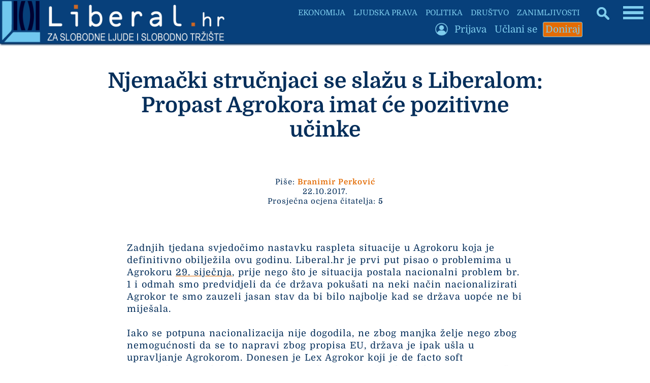

--- FILE ---
content_type: text/html; charset=UTF-8
request_url: https://www.liberal.hr/njemacki-strucnjaci-se-slazu-s-liberalom--propast-agrokora-imat-ce-pozitivne-ucinke-443
body_size: 61945
content:

<!DOCTYPE HTML>
<html lang="hr">
<HEAD>
<meta http-equiv="X-UA-Compatible" content="IE=edge,chrome=1" />
<meta charset="utf-8" />
<META NAME="Language" CONTENT="HR/hr" />
<meta http-equiv="Content-Type" content="text/html; charset=utf-8" />
<meta http-equiv="content-language" content="HR-hr" />
<META NAME="DC.Creator" CONTENT="Liberal.hr" />
<META NAME="DC.Publisher" CONTENT="Liberal.hr" />
<META NAME="publisher" CONTENT="Liberal.hr" />
<META NAME="Author" CONTENT="Branimir Perković" />
<META NAME="Description" CONTENT="Za slobodne ljude i slobodno tržište" />
<link rel="canonical" href="https://www.liberal.hr/njemacki-strucnjaci-se-slazu-s-liberalom--propast-agrokora-imat-ce-pozitivne-ucinke-443" />
<META NAME="Keywords" CONTENT="agrokor, liberal, liberazam, , , " />
<meta http-equiv="Content-Style-Type" content="text/css" />
<meta property="og:site_name" content="Liberal.hr" />
<meta property="og:locale" content="hr_HR" />
<meta property="og:type" content="article" />
<meta property="og:title" content="Njemački stručnjaci se slažu s Liberalom: Propast Agrokora imat će pozitivne učinke" />
<meta property="article:tag" content="agrokor" />
<meta property="og:image" content="https://liberal.hr/images/0.jpg" />
<meta property="og:image:type" content="image/jpeg">
<meta property="og:image:width" content="960" />
<meta property="og:image:height" content="598" />
<meta property="og:url" content="https://liberal.hr/njemacki-strucnjaci-se-slazu-s-liberalom--propast-agrokora-imat-ce-pozitivne-ucinke-443" />
<meta property="og:description" content="Za slobodne ljude i slobodno tržište" />
<meta property="og:image:alt" content="Njemački stručnjaci se slažu s Liberalom: Propast Agrokora imat će pozitivne učinke" />
<meta property="fb:pages" content="1364046837986536" />
<meta property="fb:app_id" content="1364046837986536" />
<meta name="twitter:card" content="summary_large_image" />
<meta name="twitter:title" content="Njemački stručnjaci se slažu s Liberalom: Propast Agrokora imat će pozitivne učinke" />
<meta name="twitter:description" content="Za slobodne ljude i slobodno tržište" />
<meta name="twitter:site" content="@Liberal_HR" />
<meta property="article:published_time" content="2017-10-22T19:38:56+02:00" /><meta property="twitter:image" content="https://www.liberal.hr/images/0.jpg" /><meta name="twitter:creator" content="@Liberal_HR" />
  <title>Njemački stručnjaci se slažu s Liberalom: Propast Agrokora imat će pozitivne učinke</title>
  <link rel="image_src" href="https://www.liberal.hr/images/0.jpg" />
<meta name="viewport" content="width=device-width, initial-scale=1.0">
<meta name="mobile-web-app-capable" content="yes" />
<meta name="format-detection" content="telephone=no">
<meta name="pinterest" content="nopin" />
<link rel="apple-touch-icon" sizes="120x120" href="apple-touch-icon.png">
<link rel="icon" type="image/png" sizes="32x32" href="favicon-32x32.png">
<link rel="icon" type="image/png" sizes="16x16" href="favicon-16x16.png">
<link rel="manifest" href="site.webmanifest">
<link rel="mask-icon" href="safari-pinned-tab.svg" color="#5bbad5">
<meta name="msapplication-TileColor" content="#da532c">
<meta name="theme-color" content="#ffffff">

<link rel="preload" href="fonts/Domine-Regular.woff2" as="font" type="font/woff2" crossorigin>
<link rel="preload" href="fonts/Domine-Bold.woff2" as="font" type="font/woff2" crossorigin>
<link rel="preload" href="static/liblogo201.webp" as="image" type="image/webp" crossorigin>
<link rel="preload" href="static/liblogo203.webp" as="image" type="image/webp" crossorigin>

<script>
document.addEventListener('DOMContentLoaded', function() {
    const lazyImages = document.querySelectorAll('.lazy');

    // Funkcija za prilagodbu dimenzija samo za logotip
    function adjustLogoDimensions() {
        const logoImg = document.querySelector('.logo-img');
        if (logoImg) {
            if (window.innerWidth <= 500) {
                logoImg.setAttribute('width', '295'); // Dimenzije za manju verziju
                logoImg.setAttribute('height', '55');
            } else {
                logoImg.setAttribute('width', '456'); // Dimenzije za veću verziju
                logoImg.setAttribute('height', '85');
            }
        }
    }

    // Intersection Observer za lazy loading
    if ('IntersectionObserver' in window) {
        const observer = new IntersectionObserver((entries, observer) => {
            entries.forEach(entry => {
                if (entry.isIntersecting) {
                    const img = entry.target;
                    // Postavi src za <img>
                    if (img.dataset.src) {
                        img.src = img.dataset.src;
                        img.removeAttribute('data-src');
                    }
                    // Pronađi <picture> roditelja i obrađuj <source> elemente
                    const picture = img.closest('picture');
                    if (picture) {
                        const sources = picture.querySelectorAll('source[data-srcset]');
                        sources.forEach(source => {
                            source.srcset = source.dataset.srcset;
                            source.removeAttribute('data-srcset');
                        });
                    }
                    observer.unobserve(img);
                }
            });
        }, {
            rootMargin: '300px', // Učitaj slike 300px prije nego što uđu u vidno polje
            threshold: 0
        });

        lazyImages.forEach(img => observer.observe(img));
    } else {
        // Fallback za preglednike koji ne podržavaju Intersection Observer
        lazyImages.forEach(img => {
            if (img.dataset.src) {
                img.src = img.dataset.src;
                img.removeAttribute('data-src');
            }
            // Fallback za <source> elemente
            const picture = img.closest('picture');
            if (picture) {
                const sources = picture.querySelectorAll('source[data-srcset]');
                sources.forEach(source => {
                    source.srcset = source.dataset.srcset;
                    source.removeAttribute('data-srcset');
                });
            }
        });
    }

    // Pokreni prilagodbu dimenzija
    adjustLogoDimensions();
    window.addEventListener('resize', adjustLogoDimensions);
    window.addEventListener('orientationchange', adjustLogoDimensions);
});
</script>

<style type="text/css">

* {
  box-sizing: border-box;
  overflow-wrap: break-word;
}

a { text-decoration: none; }

@font-face {
  font-family: 'Domine';
  font-style: normal;
  font-weight: 400;
  src: url('fonts/Domine-Regular.woff2') format('woff2');
  font-display: swap;
}

@font-face {
  font-family: 'Domine';
  font-style: normal;
  font-weight: 700;
  src: url('fonts/Domine-Bold.woff2') format('woff2');
  font-display: swap;
}

body { margin: 0; padding: 0; border: none; background: #ffffff; font-family: 'Domine', Georgia, serif; font-size: 18px; color: #042e5a; max-width: 100%; overflow-x: hidden; }

.glavni { width: 100%; display: flex; flex-direction: column; flex-wrap: nowrap; align-items: center; }
.glavni1 { width: 1360px; max-width: 100%; display: flex; flex-direction: column; flex-wrap: nowrap; align-items: center; }
.glavni2 { width: 100%; position: relative; }
.glavni3 { position: absolute; left: 0; top: 85px; width: 100%; height: auto; display: flex; flex-direction: column; flex-wrap: nowrap; align-items: center; }

.slika { width: 600px; height: auto; }

input[type="text"], input[type="password"], input[type="submit"], input[type="button"], select { -webkit-appearance: none;
   -moz-appearance: none;
   appearance: none;
  border: none;
   }

input[type="text"], input[type="password"]
{ 
  
  border-bottom: 1px solid #7fcdee;
  text-align: left;
  -moz-border-radius: 2px;
  -webkit-border-radius: 2px;
  border-radius: 2px;
  margin: 0 0;
  padding: 8px 12px;
  font-family: 'Domine', Georgia, serif; color: #E36C04;
  background: #ffffff;
  font-size: 18px;
  transition: 2s; -webkit-transition: 2s;
    -moz-transition: 2s;
    -o-transition: 2s;
}

input[type="text"]:hover, input[type="text"]:focus, input[type="password"]:hover, input[type="password"]:focus {
outline: 0; outline: none;
  border: none;
  border-bottom: 1px solid #07407b;
transition: 2s; -webkit-transition: 2s;
    -moz-transition: 2s;
    -o-transition: 2s;
  }
input[type="submit"] {
 
  border: 1px solid #07407b;
  -moz-border-radius: 2px;
  -webkit-border-radius: 2px;
  border-radius: 2px;
  margin: 0 0;
  padding: 8px 12px;
  font-size: 18px;
  font-family: 'Domine', Georgia, serif; font-weight: bold;
  color: #ffffff;
  background: #07407b;
transition: 2s; -webkit-transition: 2s;
    -moz-transition: 2s;
    -o-transition: 2s;

}
input[type="submit"]:hover, input[type="submit"]:focus {
  outline: 0; outline: none;
  background: #ffffff;
  color: #07407b;
    outline: 0;
  cursor: pointer;
transition: 2s; -webkit-transition: 2s;
    -moz-transition: 2s;
    -o-transition: 2s;
}


.ispodnaslova { width: 100%; text-align: center; padding: 10px 20px; font-size: 15px; line-height: 130%; letter-spacing: 1px; }

.medjunaslov { font-size: 21px; font-weight: bold; letter-spacing: 0; word-spacing: 0; }

#header1 {
  margin: 0 auto 0 0;
padding: 0 0;
border: 0;
width: auto;
height: auto;
}

#header1 img { height: 85px; width: auto; }

#header1a {
   margin: 0 auto 0 0;
padding: 0 0;
border: 0;
display: none;
width: auto;
height: auto;
}

.dolje { flex-direction: row; flex-wrap: wrap; justify-content: space-around; align-items: flex-end; }

.relativne { position: relative; width: 900px; height: 680px; }
.relativne1 { position: absolute; left: 0; top: 0; width: 100%; display: flex; flex-direction: column; align-items: stretch; }
.relativne2 { position: absolute; left: 0; bottom: 0; width: 100%; display: flex; flex-direction: row; justify-content: center; z-index: 1; }
.relativne3 { width: 630px; background: #ffffff; min-height: 100px; display: flex; flex-direction: column; align-items: stretch; }

a.link1 { color: #E36C04; font-weight: bold; text-decoration: none; }
a.link1:hover, a.link1:focus { text-decoration: underline; }

.footer { z-index: 20; position: fixed; bottom: 0; left: 0; width: 100%; height: auto; display: flex; flex-direction: column; flex-wrap: nowrap; align-items: center; }
.footer1 { width: 1360px; max-width: 100%; background: #07407b; color: #7fcdee; display: flex; flex-direction: column; flex-wrap: nowrap; align-items: center; }
.footer2 { width: 900px; max-width: 95%; margin: 20px 0; display: flex; flex-direction: row; flex-wrap: nowrap; align-items: center; }
.footer3 { flex: 1; text-align: center; line-height: 130%; font-size: 18px; letter-spacing: 1px; padding: 7px 10px; }

h1 { text-align: center; font-size: 42px; color: #042e5a; margin: 0 0; padding: 20px 20px; }
h2 { font-style: italic; font-size: 24px; color: #7fcdee; margin: 0 0; padding: 10px 10px; }
h3 { text-align: left; font-size: 22px; font-weight: bold; margin: 0 0; padding: 5px 8px; color: #E36C04; }

.okvir { padding: 10px 15px 0 15px; }
.glavnidiv { width: 100%; display: flex; flex-direction: row; }
.clanaktekst { width: 800px; min-height: 300px; display: flex; flex-direction: column; align-items: stretch; }
.centriranje { justify-content: center; }
.centriranje2 { width: 900px; display: flex; flex-direction: column; flex-wrap: nowrap; align-items: center; }

.pola { width: 440px; display: flex; flex-direction: column; align-items: stretch; }


.bocka { margin: 5px 5px; padding: 5px 6px; font-size: 18px; background: #07407b; color: #ffffff; border: 1px solid #07407b; -webkit-border-radius: 2px; border-radius: 2px; -webkit-transition: 2s; transition: 2s; }
.bocka:hover, .bocka:focus { background: #ffffff; color: #07407b; -webkit-transition: 2s; transition: 2s; }

.gl { color: #042e5a; -webkit-transition: 2s; transition: 2s; }
.gl:hover, .gl:focus { color: #7fcdee; -webkit-transition: 2s; transition: 2s; }

.togg { position: fixed;
top: 5px;
right: 10px;
z-index: 6;
width: auto;
max-width: 90%;
 }

.togglebar {
 padding: 2px 3px;
 background: transparent;
  display: inline-block;
  cursor: pointer;
}

.bar1, .bar2, .bar3 {
  width: 37.5px;
  height: 5.25px;
  background-color: #7fcdee;
  margin: 4.5px 0;
  transition: 0.4s;
}

.change .bar1 {
  -webkit-transform: rotate(-45deg) translate(-6.75px, 4.5px);
  transform: rotate(-45deg) translate(-6.75px, 4.5px);
}

.change .bar2 {opacity: 0;}

.change .bar3 {
  -webkit-transform: rotate(45deg) translate(-6px, -6px);
  transform: rotate(45deg) translate(-6px, -6px);
}

.vrh { position: fixed; z-index: 5; top: 0; left: 0; width: 1360px; max-width: 100%; overflow-x: hidden; height: auto; background: #07407b; border-bottom: 1px solid #042e5a; box-shadow: 2px 1px 3px 1px #042e5a;
  display: flex; flex-direction: row; align-items: center; justify-content: flex-start;
 }

.vrh1 { display: flex; flex-direction: column; flex-wrap: nowrap; align-items: flex-end; }
.vrh2 { display: flex; flex-direction: row; flex-wrap: nowrap; align-items: center; }
.vrh3 { display: flex; flex-direction: row; flex-wrap: nowrap; align-items: center; }
.vrh4 { width: 130px; }

.blokic { width: 100%; margin: 5px 0; display: flex; flex-direction: column; font-size: 16px; align-items: stretch; color: #07407b; background: #DDE9EE; border-bottom: 1px solid #7fcdee; -webkit-transition: 2s; transition: 2s; }
.blokic:hover, .blokic:focus { background: #E36C04; color: #ffffff; border-bottom: 1px solid #07407b; -webkit-transition: 2s; transition: 2s; }

.search { position: fixed; z-index: 6; top: 10px; right: 80px; height: 32px; }
.skriveno { position: fixed; right: 0; top: 50px; width: auto; max-width: 95%; height: auto; display: none; padding: 7px 15px; background: #07407b; }
.skrivenoo { display: flex; width: 100%; flex-wrap: nowrap; flex-direction: column; align-items: flex-start; max-height: 90vh; overflow-y: auto; }

.podjela { width: 900px; max-width: 900px; }

.podjela1 { width: 100%; display: flex; flex-direction: row; flex-wrap: nowrap; align-items: center; justify-content: stretch; font-size: 18px; background: #ffffff; color: #042e5a; border-bottom: 1px solid #7fcdee; -webkit-transition: 2s; transition: 2s; }
.podjela1:hover, .podjela1:focus { color: #ffffff; background: #07407b; border-bottom: 1px solid #042e5a; -webkit-transition: 2s; transition: 2s; }

.podjela11 { font-size: 18px; }

.podloga { width: 65%; background: #ffffff; -webkit-transition: 2s; transition: 2s; }
.podloga1 { width: 80%; background: #ffffff; -webkit-transition: 2s; transition: 2s; }

.zahover:hover .zahover1 .podloga, .zahover:focus .zahover1 .podloga { background: #E36C04; -webkit-transition: 2s; transition: 2s;  }
.blok1:hover .podloga1, .blok1:focus .podloga1 { background: #E36C04; -webkit-transition: 2s; transition: 2s; }

.menu2mali { width: auto; height: auto; margin: 2px 3px; padding: 3px 4px; color: #7fcdee; background: #07407b; font-size: 19px; border-radius: 3px; transition: 2s; -webkit-transition: 2s; border: 1px solid #07407b;
    -moz-transition: 2s;
    -o-transition: 2s; }
.menu2mali:hover, .menu2mali:focus { background: #7fcdee; color: #07407b; transition: 2s; -webkit-transition: 2s;
    -moz-transition: 2s;
    -o-transition: 2s; }

    .menu3mali { width: auto; height: auto; margin: 2px 3px; padding: 3px 4px; color: #7fcdee; background: #E36C04; font-size: 19px; border-radius: 3px; transition: 2s; -webkit-transition: 2s; border: 1px solid #7fcdee;
    -moz-transition: 2s;
    -o-transition: 2s; }
.menu3mali:hover, .menu3mali:focus { background: #7fcdee; color: #E36C04; transition: 2s; -webkit-transition: 2s;
    -moz-transition: 2s;
    -o-transition: 2s; }

    .menu4mali { width: auto; height: auto; margin: 2px 3px; padding: 3px 4px; color: #E36C04; background: #7fcdee; font-size: 19px; border-radius: 3px; transition: 2s; -webkit-transition: 2s; border: 1px solid #7fcdee;
    -moz-transition: 2s;
    -o-transition: 2s; }
.menu4mali:hover, .menu4mali:focus { background: #E36C04; color: #7fcdee; transition: 2s; -webkit-transition: 2s;
    -moz-transition: 2s;
    -o-transition: 2s; }

.udruga { width: 40%; }

.btekst { width: 800px; text-align: start; padding: 30px 10px; line-height: 138%; letter-spacing: 1px; word-spacing: 1px; }
.btekst a { color: #042e5a; text-decoration: underline; text-decoration-color: #E36C04; text-decoration-thickness: 2px; }
.btekst a:hover, .btekst a:focus { color: #07407b; text-decoration: underline; text-decoration-color: #7fcdee; text-decoration-thickness: 3px; }

.bbtekst { text-align: start; margin: 30px 10px; line-height: 135%; letter-spacing: 1px; word-spacing: 1px; }
.bbtekst a { color: #042e5a; text-decoration: underline; text-decoration-color: #E36C04; text-decoration-thickness: 2px; }
.bbtekst a:hover, .bbtekst a:focus { color: #07407b; text-decoration: underline; text-decoration-color: #7fcdee; text-decoration-thickness: 3px; }

.blokveliki { width: 100%; display: flex; flex-direction: row; flex-wrap: wrap; justify-content: space-around; }
.blok { width: 333px; margin: 20px auto; }
.blokk { width: 570px; }

.search1 { display: none; }
.zamob { display: none; }

.blok3 { width: 100%; text-align: center; padding: 7px 9px; font-weight: bold; color: #042e5a; font-size: 22px; -webkit-transition: 2s; transition: 2s; }
.blok1:hover .blok3, .blok1:focus .blok3 { color: #7fcdee; -webkit-transition: 2s; transition: 2s; }
.malaslova { font-size: 15px; font-style: italic; }

.footsubmit { background: #E36C04; color: #07407b; font-size: 18px; margin: auto 10px; padding: 7px 10px; font-weight: bold; border: 1px solid #E36C04; -webkit-border-radius: 2px; border-radius: 2px; transition: 2s; -webkit-transition: 2s;
    -moz-transition: 2s;
    -o-transition: 2s; }
    .footsubmit:hover, .footsubmit:focus { background: #07407b; color: #E36C04; transition: 2s; -webkit-transition: 2s;
    -moz-transition: 2s;
    -o-transition: 2s; }

.visina { height: 550px; max-height: 550px; }
.margine { margin: 20px 0; }
.strana { flex: 1; display: flex; flex-direction: column; align-items: stretch; flex-wrap: nowrap; margin: 0 0; padding: 0 0 0 10px; }


.link { color: #ffffff; }
a.link { color: #ffffff; font-weight: bold; text-decoration: none; }
a.link:hover, a.link:focus { text-decoration: underline; }


.bezfiltera { width: 100%; display: flex; flex-direction: row; justify-content: center; margin: 30px 0; }
.bezfiltera1 { width: 100%; height: auto; }
.bezfiltera2 { width: 420px; height: 420px; display: none; }
.polapodjela { width: 100%; display: flex; flex-direction: row; justify-content: space-between; flex-wrap: nowrap; }

.zaracunalo { display: flex; }

#header1a img { height: 50px; width: auto; }

 @media only screen and (min-width: 1361px) { 
.togg { right: 0; right: 50%; margin-right: -670px; }
.skriveno { right: 50%; margin-right: -680px; }
.search { right: 0; right: 50%; margin-right: -600px; }
.vrh { left: 50%; margin-left: -680px; }
}

@media only screen and (max-width: 1360px) {
.blok { width: 24vw; } 
.blokk { width: 45vw; }
}

@media only screen and (max-width: 1350px) {
 .search { height: 25px; }
.bar1, .bar2, .bar3 {
  width: 40px;
  height: 5.6px;
  margin: 4.8px 0;
  transition: 0.4s;
}
.change .bar1 {
  -webkit-transform: rotate(-45deg) translate(-7.2px, 4.8px);
  transform: rotate(-45deg) translate(-7.2px, 4.8px);
}
.change .bar3 {
  -webkit-transform: rotate(45deg) translate(-6.4px, -6.4px);
  transform: rotate(45deg) translate(-6.4px, -6.4px);
}
}


@media (max-width: 1300px) {
    .podjela { width: 760px; max-width: 760px; }
}
@media (max-width: 1240px) {
.search { right: 70px; }
.podjela1, .podjela11 { font-size: 16px; }
}

@media (max-width: 1200px) { 
.podjela { width: 680px; max-width: 680px; }
.blok3 { font-size: 20px; }
}

@media (max-width: 1180px) {
  .zanimljiv { display: none; }
}
@media (max-width: 1140px) {
  .podjela { width: 620px; max-width: 620px; }
}


 @media (max-width: 1120px) { 
 #header1 img { max-height: 80px; }
#header1a img { max-height: 45px; }
.glavni3 { top: 80px; }
.vrh1, .vrh4 { display: none; }
.ispodnaslova { padding: 10px 10px; }
}


 @media (max-width: 1105px) {
 .najnoviji { display: block; }
 } 

@media (max-width: 1060px) {
  .blok, .blokk { width: 40vw; }
  .podjela { width: 560px; max-width: 560px; }
}
@media (max-width: 960px) {
.podjela { width: 480px; max-width: 480px; }
.visina { max-height: 460px; }
}

@media (max-width: 900px) {
.centriranje2 { width: 100vw; }
  .pola { width: 47vw; }
  .podloga { width: 75%; }
  h1 { font-size: 36px; }
  .udruga { width: 45vw; }
  .podjela1, .podjela11 { font-size: 15px; }
  .okvir { padding: 15px 15px; }
  .relativne { width: 100vw; }
  .relativne3 { width: 70vw; }
  .btekst { padding: 20px 20px; }
}

@media (max-width: 860px) {
.podjela { width: 420px; max-width: 420px; }
.relativne { height: 580px; }
}

@media (max-width: 800px) {
.clanaktekst { width: 100vw; }
.btekst { width: 100vw; }
}

@media (max-width: 760px) {
.skrivenoo { max-height: 70vh; }
.podjela { width: 100%; max-width: 100vw; }
.podjela1 { width: 75vw; font-size: 18px; margin: 0 auto; }
.podloga { width: 80%; }
h1 { font-size: 32px; }
.blok, .blokk { width: 47vw; }
.skriveno { min-width: 70%; width: auto; max-width: 95%; height: auto; display: none; padding: 10px 10px; background: #07407b; }
.strana { flex: 0; width: 100%; align-items: center; justify-content: flex-start; padding: 0 0 0 0; margin: 20px 0; }
.relativne { height: 520px; }
}

@media (max-width: 700px) {
.udruga { width: 48vw; }
}

@media (max-width: 670px) {
.relativne { height: 480px; }
}

@media (max-width: 630px) {
.podloga, .podloga1 { width: 85%; }
h1 { font-size: 30px; } 
.bezfiltera1 { display: none; }
.bezfiltera2 { display: block; }
.polapodjela { flex-direction: column; align-items: center; justify-content: flex-start; }
.pola { width: 450px; }
.podjela11 { font-size: 16px; }
}

@media (max-width: 600px) {
  .zaracunalo { display: none; }
  .zamob { display: flex; }
#header1 img { max-height: 70px; }
#header1a img { max-height: 43px; }
.glavni3 { top: 70px; }
.margine { margin: 0 0; }
.udruga { width: 75vw; }
.visina { max-height: 410px; }
}

@media (max-width: 560px) {
h1 { padding: 10px 10px; }.togg { top: 2px; right: 5px; }
.footer2 { flex-direction: column; }
.footer3 { flex: 0; width: 100%; }
.footer4 { width: 100%; }
.podjela img { margin-left: -25px; }
.polapodjela { align-items: stretch; }
.pola { width: 100%; }
.blok, .blokk { width: 80vw; }
  .podjela1 { width: 80vw; }
  .podjela11 { font-size: 18px; }
.menu2mali { font-size: 18px; }
}

@media (max-width: 500px) {
  .podjela img { margin-left: -50px; }
  .udruga { width: 80vw; }
  .visina { max-height: 380px; }
  #header1 img { max-height: 55px; }
#header1a img { max-height: 35px; }
.search { right: 0; right: 50px; top: 0; }
.bar1, .bar2, .bar3 {
  width: 30px;
  height: 4.2px;
  margin: 3.6px 0;
  transition: 0.4s;
}
.change .bar1 {
  -webkit-transform: rotate(-45deg) translate(-5.4px, 3.6px);
  transform: rotate(-45deg) translate(-5.4px, 3.6px);
}
.change .bar3 {
  -webkit-transform: rotate(45deg) translate(-5.8px, -4.8px);
  transform: rotate(45deg) translate(-4.8px, -4.8px);
}
.glavni3 { top: 55px; }
}

@media (max-width: 460px) {
.bezfiltera2 { width: 100%; height: auto; }
}

@media (max-width: 459px) {
.podjela img { margin-left: -100px; }
.podloga, .podloga1 { width: 90%; }
.visina { max-height: 370px; }
.udruga { width: 90vw; }
.podjela11 { font-size: 17px; }
}

@media (max-width: 384px) {
.search { display: none; }
.search1 { display: block; }
}

@media (max-width: 380px) {
.blok, .blokk { width: 95vw; }
.podjela img { margin-left: -110px; }
.okvir { padding: 10px 10px; }
.visina { max-height: 360px; }
}

@media (max-width: 358px) {
#header1 { margin: 0 auto 0 -58px; }
.podloga, .podloga1 { width: 95%; }
h1 { font-size: 26px; }
h2 { font-size: 20px; }
.blok, .blokk { width: 100%; }
.strana { align-items: stretch; }
.podjela1 { width: 100vw; font-size: 17px; margin: 0 0; }
.podjela11 { font-size: 17px; }
.footsubmit { margin: 4px auto; }
.podjela img { margin-left: -150px; }
.visina { max-height: 350px; }
.udruga { width: 95vw; }
.dolje { flex-direction: column; flex-wrap: nowrap; align-items: center; justify-content: flex-start; }
.menu2mali { font-size: 17px; margin: 0 0; }
}

@media (max-width: 310px) {
#header1 { margin: 0 auto 0 -45px; }
#header1 img { max-height: 45px; }
#header1a img { max-height: 30px; }
.glavni3 { top: 50px; }
.udruga { width: 100%; }
.podjela1, .podjela11 { font-size: 16px; }
body { font-size: 17px; }
.btekst { padding: 20px 10px; }
.bocka { font-size: 17px; margin: 3px 3px; }
}

@media (max-width: 300px) {
h1 { font-size: 24px; }h2 { font-size: 19px; }
.blok3 { font-size: 19px; }
input { font-size: 17px; padding: 6px 8px; }
}

@media (max-width: 270px) {
h1 { font-size: 22px; }
.podjela1, .podjela11 { font-size: 17px; }
.gslika { display: none; }
.bar1, .bar2, .bar3 {
  width: 15px;
  height: 2.1px;
  margin: 1.8px 0;
  transition: 0.4s;
}
.change .bar1 {
  -webkit-transform: rotate(-45deg) translate(-2.7px, 1.8px);
  transform: rotate(-45deg) translate(-2.7px, 1.8px);
}
.change .bar3 {
  -webkit-transform: rotate(45deg) translate(-2.7px, -2.4px);
  transform: rotate(45deg) translate(-2.4px, -2.4px);
}
}

@media (max-width: 246px) {
#header1 { margin: 0 auto 0 -38px; }
#header1 img { max-height: 35px; }
.glavni3 { top: 20px; }
.menu2mali { font-size: 16px; }
input { font-size: 16px; padding: 3px 3px; }
.bocka { font-size: 16px; padding: 3px 3px; margin: 2px 2px; }
}

@media (max-width: 230px) {
h1 { font-size: 21px; }
.medjunaslov { font-size: 19px; }
body { font-size: 16px; }
h2 { font-size: 18px; }
.blok3 { font-size: 18px; }
}

@media (max-width: 200px) {
#header1 { margin: 0 auto 0 -30px; }
#header1 img { max-height: 30px; }
#header1a img { max-height: 20px; }
.medjunaslov { font-size: 18px; }
.malaslova { font-size: 14px; }
}

@media (max-width: 175px) {
#header1 { margin: 0 auto 0 -23px; }
#header1 img { max-height: 23px; }
#header1a img { max-height: 13px; }
.glavni3 { top: 10px; }
}

@media (max-width: 160px) {
.togg { right: 2px; }
.blok3 { font-size: 17px; }
}

@media (orientation: portrait) {
  @media (min-height: 690px) and (max-width: 620px) {
    .visina { max-height: 400px; }
  }
}

.crnibutton { background: #07407b; transition: 2s; -webkit-transition: 2s;
    -moz-transition: 2s;
    -o-transition: 2s; }
    .crnibutton:hover, .crnibutton:focus { background: #042e5a; transition: 2s; -webkit-transition: 2s;
    -moz-transition: 2s;
    -o-transition: 2s; }

</style>

<meta name="google-site-verification" content="IjTMP9YpR83HNqJCzrUJMKLIlRoeCWmV9PR1ezN1Nz0" />

</HEAD>
<body>

<div class="vrh">
  <div id="header1">
<a href="https://liberal.hr">
<img src="static/liblogo201.webp" border="0" fetchpriority="high" align="middle" width="447" height="85" alt="Liberal.hr">
</a>
</div>
<div id="header1a">
<a href="https://liberal.hr" title="Liberal.hr"><img src="static/liblogo203.webp" fetchpriority="high" border=0 align="middle" width="168" height="35" alt="Liberal.hr">
</a>
</div>
<div class="vrh1">
  <div class="vrh2">
          <a href="https://liberal.hr/ekonomija"><div class="menu2mali" style="font-size: 15px;">EKONOMIJA</div></a>
            <a href="https://liberal.hr/ljudska-prava"><div class="menu2mali" style="font-size: 15px;">LJUDSKA PRAVA</div></a>
            <a href="https://liberal.hr/politika"><div class="menu2mali" style="font-size: 15px;">POLITIKA</div></a>
            <a href="https://liberal.hr/drustvo"><div class="menu2mali" style="font-size: 15px;">DRUŠTVO</div></a>
            <a href="https://liberal.hr/zanimljivosti"><div class="menu2mali zanimljiv" style="font-size: 15px;">ZANIMLJIVOSTI</div></a>
          </div>
  <div class="vrh3">
    <div style="width: 35px;"><img data-src="static/emprofi.png" border="0" align="middle" width="35" height="35" class="lazy" alt="Login" title="Login"><noscript><img src="static/emprofi.png" border="0" align="middle" width="35" height="35" alt="Login"></noscript></div>      <a href="https://liberal.hr/?s=51"><div class="menu2mali">Prijava</div></a>    <a href="https://liberal.hr/uclani-se"><div class="menu2mali">Učlani se</div></a>
      <a href="https://liberal.hr/doniraj"><div class="menu3mali">Doniraj</div></a>
</div>
</div>
<div class="vrh4"></div>
</div>


<div class="togg">
  <div class="togglebar" onclick="myFunction(this); funkcija();">
  <div class="bar1"></div>
  <div class="bar2"></div>
  <div class="bar3"></div>
</div>

<div class="skriveno">
   <div class="skrivenoo">
    <div style="width: 260px; display: flex; flex-direction: column; flex-wrap: nowrap; align-items: flex-start;">
      <a href="https://liberal.hr/?s=45" title="Traži"><div class="menu2mali search1"><img data-src="static/search2.png" align="middle" border="0" width="20" height="20" class="lazy" alt="Traži" title="Traži"><noscript><img src="static/search2.png" align="middle" border="0" width="20" height="20" alt="Traži" title="Traži"></noscript></div></a><a href="https://liberal.hr"><div class="menu2mali">Početna</div></a>          <a href="https://liberal.hr/ekonomija"><div class="menu2mali">Ekonomija</div></a>
                    <a href="https://liberal.hr/ljudska-prava"><div class="menu2mali">Ljudska prava</div></a>
                    <a href="https://liberal.hr/politika"><div class="menu2mali">Politika</div></a>
                    <a href="https://liberal.hr/drustvo"><div class="menu2mali">Društvo</div></a>
                    <a href="https://liberal.hr/zanimljivosti"><div class="menu2mali">Zanimljivosti</div></a>
                    <a href="https://liberal.hr/hrvatska"><div class="menu2mali">Hrvatska</div></a>
                    <a href="https://liberal.hr/svijet"><div class="menu2mali">Svijet</div></a>
                    <a href="https://liberal.hr/skola"><div class="menu2mali">Škola</div></a>
                    <a href="https://liberal.hr/kolumnisti"><div class="menu2mali">Autori</div></a>
          </div>
                    <div style="width: 260px; height: 1px; background: #ffffff; margin: 10px 0;"></div>
            <div style="width: 260px; display: flex; flex-direction: column; flex-wrap: nowrap; align-items: flex-start;">
              
             <div style="width: 35px;"><img data-src="static/emprofi.png" border="0" align="middle" width="35" height="35" class="lazy" alt="Login" title="Login"><noscript><img src="static/emprofi.png" border="0" align="middle" width="35" height="35" alt="Login" title="Login"></noscript></div>      <a href="https://liberal.hr/?s=51"><div class="menu2mali">Prijava</div></a>            <a href="https://liberal.hr/udruga"><div class="menu2mali">O udruzi</div></a>
                <a href="https://liberal.hr/uclani-se"><div class="menu2mali">Učlani se</div></a>
      <a href="https://liberal.hr/doniraj"><div class="menu3mali">Doniraj</div></a>
</div>
</div>
</div>
</div>

<div class="glavni">
  <div class="glavni1">
    <div class="glavni2">
      <div class="glavni3">


  <div class="glavnidiv centriranje">

<div class="centriranje2">

<div class="zaracunalo" style="width: 900px; max-width: 100vw; flex-direction: column; align-items: stretch; margin: 0 0 20px 0;">
  <div style="width: 900px; max-width: 100vw; display: flex; flex-direction: column; flex-wrap: nowrap;">
    <div style="width: 100%; margin: 30px 0;"><h1>Njemački stručnjaci se slažu s Liberalom: Propast Agrokora imat će pozitivne učinke</h1></div>
    <div style="width: 100%;">
<P align="center" style="margin: 20px 20px; font-size: 15px; line-height: 130%; letter-spacing: 1px;">Piše: <a href="https://liberal.hr/kolumnisti/branimir-perkovic" class="link1">Branimir Perković</a><br>22.10.2017.<br>Prosječna ocjena čitatelja: <b>5</b><br>
</P>
</div>
</div>
</div>
<div class="zamob" style="width: 100vw; flex-direction: column; align-items: stretch;">
<div style="width: 100%; display: flex; flex-direction: column; flex-wrap: nowrap;">
<div style="width: 100%;"><h1 style="text-align: start;">Njemački stručnjaci se slažu s Liberalom: Propast Agrokora imat će pozitivne učinke</h1></div>
<div style="width: 100%;">
<P align="left" style="margin: 20px 20px; font-size: 15px; line-height: 130%; letter-spacing: 1px;">Piše: <a href="https://liberal.hr/kolumnisti/branimir-perkovic" class="link1" title="Branimir Perković">Branimir Perković</a><br>22.10.2017.<br>Prosječna ocjena čitatelja: <b>5</b><br>
</P>
</div>
</div>
</div>


<div class="clanaktekst">
  <div class="btekst">Zadnjih tjedana svjedočimo nastavku raspleta situacije u Agrokoru koja je definitivno obilježila ovu godinu. Liberal.hr je prvi put pisao o problemima u Agrokoru <a href="http://liberal.hr/clanak.php?id=284"  target="_blank">29. siječnja</a>, prije nego što je situacija postala nacionalni problem br. 1 i odmah smo predvidjeli da će država pokušati na neki način nacionalizirati Agrokor te smo zauzeli jasan stav da bi bilo najbolje kad se država uopće ne bi miješala.<br><br>Iako se potpuna nacionalizacija nije dogodila, ne zbog manjka želje nego zbog nemogućnosti da se to napravi zbog propisa EU, država je ipak ušla u upravljanje Agrokorom. Donesen je Lex Agrokor koji je de facto soft nacionalizacija, državno preuzimanje kontrole nad jednom kompanijom, nešto što samo mi na Liberal.hr predvidjeli od najranijih dana i javno stali protiv toga ne samo pisanjem nego i javnim nastupima, kao npr. u emisiji televizije Z1 „S Anitom aktualno“ u koju nas je pozvala urednica Anita Malenica.<br><br>Dok su nas napadali da smo isprazni ideolozi koji ne razumiju stvarne mehanizme funkcioniranja ekonomije i države, mi smo među rijetkima tvrdili da je pad Agrokora <b>reforma sama po sebi i da će dugoročno koristiti gospodarstvu i društvu</b>. Uporno su nas opovrgavali pričama o „sistemskom riziku“, a mi smo objašnjavali kako je upravo dosadašnji Agrokor, njegov način funkcioniranja, poslovanja, sprege s politikom i količinom moći najveći generator „sistemskog rizika“, i da će njegova propast dovesti do svojevrsnog „čišćenja“ gospodarstva i društva od destruktivnih praksi koje je Agrokor uspostavio i održavao.<br><br>Nisu nas shvaćali ozbiljno, bili smo gotovo ismijavani od strane nekih stručnjaka da smo ideolozi koji se ne razumiju ni u poslovanje, ni pravo i procese. Uvažavali smo kritike, ali nismo uzmicali, stalno smo argumentirano branili svoju poziciju s ukupno 24 članka u ovih 9 mjeseci. Dakako, nismo bili jedini i naš rad su podržali mnogi, od opće javnosti do nekih uvaženijih stručnjaka. Zahvalni smo i njima i kritičarima, prvima jer su nas podržavali, a drugima što su nas tjerali na čvršće argumentiranje svoje pozicije.<br><br>Sada, kada je postalo jasno da Todorić pada i da će se Agrokor svakako morati rasprodati na dijelove, mnogi koji su prije bili apologeti spašavanja Agrokora direktnim državnim uplitanjem i koji su govorili o „sistemskoj važnosti“ te kako je Agrokor prevažna kompanija, a Marić i ostatak vodstva nisu znali za financijske malverzacije, sada su oni postali najglasniji i cipelare posrnulog Todorića. Odjednom su pogledali, a donedavno su bili tihi. Gospodo, mi jasno i glasno govorimo devet mjeseci, a vi ste se kao hijene okupili da bi cipelarili Todorića i Agrokor tek kada ste bili sigurni da ne mogu ustati.<br><br>Ali dočekali smo svoj trenutak kada možemo reći da naše originalne teze prihvaćaju mainstream mediji i analitičari. Od početka smo držali da će cijela situacija oko Agrokora imati dugoročno pozitivne učinke na hrvatsko gospodarstvo i društvo kroz promjenu odnosa i načina poslovanja na tržištu, promjenu pravila „igre“ koje je uspostavio i održavao Agrokor, loše uvjete oko plaćanja dugova itd. Monopolska pozicija Agrokora te njegova sprega s politikom mu je davala preveliku moć i on je uspostavljao većinu pravila u gospodarstvu i društvu.<br><br>Najutjecajnije njemačke dnevne novine <b>Frankfurter Allgemeine Zeitung</b> tako citira stručnjaka Reiffeisen Researcha <b>Guntera Daubera</b> koji kaže: <i>"Fijasko iz Zagreba mogao bi imati i pozitivne posljedice. U Hrvatskoj se načelno premalo dogodilo kako bi se smanjilo (državno) zaduženje, kritizira Deuber: 'Pod tim aspektom slučaj Agrokor treba promatrati kao dio prirodnog procesa čišćenja.' Likvidacija bi srednjoročno i dugoročno mogla smanjiti vanjske dugove te ojačati moral plaćanja i tržišta"</i>, a Frankfurter Allgemeine Zeitung poručuje: <i>"Netransparentna isprepletenost će biti uklonjena, odgovorni će biti kažnjeni, vjerovnici će postati oprezniji. Vrijeme je za 'poštene trgovce' u Hrvatskoj".</i><br><br>Nismo toliko optimistični da tvrdimo da će isprepletenost politike i biznisa biti uklonjena, a odgovorni kažnjeni, ali smo sigurni da će cijela situacija imati pozitivne učinke na standardne poslovne prakse i da će s propašću Agrokora biti uklonjen „sistemski rizik“ koji je stvarao, a ne da će ta propast dovesti do „sistemskog rizika“.<br><br>Možda će sada i oni koji su s podsmijehom i omalovažavanjem čitali naše analize shvatiti da smo uvijek nastojali biti realni, stručni, analitični i iskreni te da nam tekstovi ne služe za ideologiziranje. Naš cilj je proširiti zdravo ekonomsko razmišljanje u javnosti te ponuditi zdrave ekonomske politike, u skladu s dokazima i realnošću. Cilj nam je srušiti dosadašnji socijalistički način funkcioniranja politike, socijalistički društveni mindset te zagovarati zdrave ekonomske politike.<br><br></div>
  </div>
<div style="width: 100%; display: flex; flex-direction: row; justify-content: center; margin: 30px 0;">
<div class="bocka" style="cursor: pointer; margin: 5px auto; font-size: 16px; padding: 5px 6px;" onclick="shareOnFacebook()">Podijeli s prijateljima</div>
</div>
  <div style="width: 100%; display: flex; flex-direction: column; flex-wrap: nowrap; align-items: center; margin: 30px 0;">
<div style="width: 100%;"><h2 style="text-align: center;">Ocijeni članak</h2></div>
<div style="width: 100%; padding: 10px 10px; text-align: center;">Sadržaj Liberala mogu ocjenjivati samo registrirani članovi. Učlanite se <a href="https://liberal.hr/uclani-se" class="link1">ovdje</a>.</div></div>
  <div style="width: 90%; display: flex; flex-direction: row; flex-wrap: wrap; justify-content: center; margin: 30px auto; padding: 2px 2px; background: #7fcdee;">
    <div style="width: 100%;"><h2 style="color: #07407b; text-align: center;">
      Sviđa ti se članak? Podrži Liberal!
    </h2>
    </div>
      <div style="width: 100%; padding: 10px 10px; text-align: center; font-size: 16px;">
      Podrži neovisno novinarstvo: <a href="https://www.liberal.hr/uclani-se" class="link1" style="color: #07407b;">učlani se</a> ili doniraj Udruzi "Liberal.hr" koliko želiš/možeš za razvoj ove platforme.
    </div>
    <div style="width: 100%; display: flex; flex-direction: row; flex-wrap: wrap; justify-content: center; margin: 10px 0 0 0; padding: 5px 5px;">
      <div><a href="https://www.paypal.me/udrugaliberal" target="_blank"><picture><source data-srcset="static/paypalme.webp" type="image/webp"><img data-src="static/paypalme.png" border="0" align="middle" width="290" height="58" style="width: 290px; height: auto; max-width: 90vw;" class="lazy" alt="Paypal"></picture><noscript><picture><source srcset="static/paypalme.webp" type="image/webp"><img src="static/paypalme.png" border="0" align="middle" width="290" height="58" style="width: 290px; height: auto; max-width: 90vw;" alt="Paypal"></picture></noscript></a></div></div>
    <div style="width: 100%; background: #07407b; display: flex; flex-direction: row; flex-wrap: wrap; justify-content: center; align-items: center; padding: 5px 5px;">
      <div style="flex: 1; min-width: 250px; padding: 5px 5px; text-align: right; font-size: 16px; color: #ffffff;" class="gslika">
        IBAN: HR5923900011101229527<br>
Model: 00, poziv na br. prim.: 2222<br>
(za donatore iz inozemstva SWIFT/BIC: HPBZHR2X)<br>
Ako koristite mobilnu aplikaciju za bankarstvo jednostavno uslikajte ovaj barkod i unesite željeni iznos.
</div>
<div style="padding: 5px 5px;" class="gslika"><picture><source data-srcset="static/donacijabarkod3.webp" type="image/webp"><img data-src="static/donacijabarkod3.jpg"  border="0" align="middle" width="304" height="162" style="width: 304px; height: auto; max-width: 90vw;" class="lazy" alt="Barkod za donacije"></picture><noscript><picture><source srcset="static/donacijabarkod3.webp" type="image/webp"><img src="static/donacijabarkod3.jpg" border="0" align="middle" width="304" height="162" style="width: 304px; height: auto; max-width: 90vw;"></picture></noscript>
</div>
</div>
</div> 
  <div style="width: 560px; max-width: 100%; display: flex; flex-direction: column; flex-wrap: nowrap; align-items: center; background: #DDE9EE; margin: 30px 0; padding: 15px 15px; -webkit-border-radius: 6px; border-radius: 6px;">
    <div style="width: 100%;"><h2 style="text-align: center;">O autoru</h2></div>
          <img data-src="autori/aut2.jpg" border="0" align="middle" width="130" height="130" style="width: 130px; max-width: 80vw; height: auto; border: 4px solid #7fcdee; -webkit-border-radius: 50%; border-radius: 50%;" class="lazy" alt="Branimir Perković">
            <noscript><img src="autori/aut2.jpg" border="0" align="middle" width="130" height="130" style="width: 130px; max-width: 80vw; height: auto; border: 4px solid #7fcdee; -webkit-border-radius: 50%; border-radius: 50%;" alt="Branimir Perković"></noscript>
        <div style="width: 100%; text-align: center; font-weight: bold; font-size: 16px; padding: 8px 10px;">BRANIMIR PERKOVIĆ</div>
    <div style="width: 100%; margin: 10px 0; padding: 5px 5px; text-align: center; font-size: 16px; line-height: 135%; letter-spacing: 1px; word-spacing: 1px;">Branimir Perković je diplomirao ekonomsku politiku i financijska tržišta na Sveučilištu u Splitu. Komentator i analitičar na projektu Liberal.hr</div><a href="https://liberal.hr/kolumnisti/branimir-perkovic"><div class="bocka">Više od istog autora</div></a>
  </div>
<div style="width: 100%; margin: 20px 0; padding: 10px 10px; text-align: center;">VIŠE O TEMI:</div>
<div style="width: 100%; display: flex; flex-direction: row; flex-wrap: wrap; align-items: center; justify-content: center; margin: 10px 0;">
  <a href="https://liberal.hr/tagovi/agrokor"><div class="bocka" style="font-size: 16px; padding: 5px 8px;">AGROKOR</div></a>
  </div>
<div style="width: 100%; margin: 20px 0; padding: 10px 10px; text-align: center;">VIŠE IZ RUBRIKE:</div>
<div style="width: 100%; display: flex; flex-direction: row; flex-wrap: wrap; align-items: center; justify-content: center; margin: 10px 0;">
<a href="https://liberal.hr/ekonomija"><div class="bocka" style="font-size: 16px; padding: 5px 8px;">EKONOMIJA</div></a><a href="https://liberal.hr/hrvatska"><div class="bocka" style="font-size: 16px; padding: 5px 8px;">HRVATSKA</div></a></div>

    <div style="width: 100%; display: flex; flex-direction: column; flex-wrap: nowrap; align-items: stretch; margin: 30px 0;">
    <div style="width: 100%;"><h2>Komentiraj članak</h2></div>
    <div style="width: 100%; display: flex; flex-direction: row; justify-content: center; margin: 10px 0;">
    <div style="width: 680px; max-width: 100%; padding: 8px 8px; text-align: center;">Komentirati na portalu mogu samo registrirani članovi. Učlanite se <a href="https://liberal.hr/uclani-se" class="link1">ovdje</a>.</div></div></div>
    <div style="width: 100%; display: flex; flex-direction: row; flex-wrap: wrap; justify-content: space-around; align-items: center; margin: 30px 0;">
<a href="https://www.facebook.com/libhr/posts/1609526209110684" target="_blank"><div class="bocka" style="margin: 5px 5px;">Komentiraj na Facebooku</div></a>
</div>

<div class="polapodjela">
  <div class="pola" style="margin: 25px auto;">
    <div style="width: 100%; padding: 10px 10px; font-size: 20px; color: #7fcdee; font-weight: bold; text-align: start;">Vezani članci</div>
    <div style="display: flex; flex-direction: column; flex-wrap: nowrap; align-items: stretch;">
  <a href="https://liberal.hr/andrej-plenkovic-vlada-rh-hdz-minimalac-agrokor-723">
  <div class="podjela1" style="margin: 5px 0;">
        <img data-src="malefotke/4608.jpg" border="0" align="middle"  width="120" height="120" alt="Vezano" style="width: 100px; height: auto; -webkit-border-radius: 6px; border-radius: 6px;" class="lazy gslika">    <noscript><img src="malefotke/4608.jpg" border="0" align="middle" width="120" height="120" alt="Vezano" style="width: 100px; height: auto; -webkit-border-radius: 6px; border-radius: 6px;" class="gslika"></noscript>
      <div style="flex: 1; padding: 5px 5px; text-align: start; font-size: 16px;">Plenković se hvali onim zbog čega se normalni ljudi stide</div>
  </div>
</a>
  <a href="https://liberal.hr/hoce-li-dorh-zakucati-na-vrata-liberala--570">
  <div class="podjela1" style="margin: 5px 0;">
        <img data-src="malefotke/0.jpg" border="0" align="middle"  width="120" height="120" alt="Vezano" style="width: 100px; height: auto; -webkit-border-radius: 6px; border-radius: 6px;" class="lazy gslika">    <noscript><img src="malefotke/0.jpg" border="0" align="middle" width="120" height="120" alt="Vezano" style="width: 100px; height: auto; -webkit-border-radius: 6px; border-radius: 6px;" class="gslika"></noscript>
      <div style="flex: 1; padding: 5px 5px; text-align: start; font-size: 16px;">Hoće li DORH pokucati na vrata Liberala?</div>
  </div>
</a>
  <a href="https://liberal.hr/plasili-su-nas-nekakvim-americkim-strvinarskim-fondovima--a-sad-vidimo-da-je-to-bila-vlada-rh-251">
  <div class="podjela1" style="margin: 5px 0;">
        <img data-src="malefotke/0.jpg" border="0" align="middle"  width="120" height="120" alt="Vezano" style="width: 100px; height: auto; -webkit-border-radius: 6px; border-radius: 6px;" class="lazy gslika">    <noscript><img src="malefotke/0.jpg" border="0" align="middle" width="120" height="120" alt="Vezano" style="width: 100px; height: auto; -webkit-border-radius: 6px; border-radius: 6px;" class="gslika"></noscript>
      <div style="flex: 1; padding: 5px 5px; text-align: start; font-size: 16px;">Plašili su nas nekakvim američkim strvinarskim fondovima, a sad vidimo da je to bila Vlada RH</div>
  </div>
</a>
  <a href="https://liberal.hr/dalickin-poucak-765">
  <div class="podjela1" style="margin: 5px 0;">
        <img data-src="malefotke/0.jpg" border="0" align="middle"  width="120" height="120" alt="Vezano" style="width: 100px; height: auto; -webkit-border-radius: 6px; border-radius: 6px;" class="lazy gslika">    <noscript><img src="malefotke/0.jpg" border="0" align="middle" width="120" height="120" alt="Vezano" style="width: 100px; height: auto; -webkit-border-radius: 6px; border-radius: 6px;" class="gslika"></noscript>
      <div style="flex: 1; padding: 5px 5px; text-align: start; font-size: 16px;">Dalićkin poučak</div>
  </div>
</a>
  <a href="https://liberal.hr/i-most-treba-preuzeti-dio-odgovornosti-za-sranja-u-agrokoru-932">
  <div class="podjela1" style="margin: 5px 0;">
        <img data-src="malefotke/2116.jpg" border="0" align="middle"  width="120" height="120" alt="Vezano" style="width: 100px; height: auto; -webkit-border-radius: 6px; border-radius: 6px;" class="lazy gslika">    <noscript><img src="malefotke/2116.jpg" border="0" align="middle" width="120" height="120" alt="Vezano" style="width: 100px; height: auto; -webkit-border-radius: 6px; border-radius: 6px;" class="gslika"></noscript>
      <div style="flex: 1; padding: 5px 5px; text-align: start; font-size: 16px;">I Most treba preuzeti dio odgovornosti za sranja u Agrokoru</div>
  </div>
</a>
<div style="width: 100%; display: flex; flex-direction: row; justify-content: center; margin: 10px 0;"><a href="https://liberal.hr/vezano/1216"><div class="bocka">Više</div></a></div>
</div>
</div>
<div class="pola" style="margin: 25px auto;">
    <div style="width: 100%; padding: 10px 10px; font-size: 20px; color: #7fcdee; font-weight: bold; text-align: start;">Novo na Liberalu</div>
    <div style="display: flex; flex-direction: column; flex-wrap: nowrap; align-items: stretch;">
  <a href="https://liberal.hr/status-veze-trump-mochado-very-complicated-272">
  <div class="podjela1" style="margin: 5px 0;">
    <img data-src="malefotke/7496.webp" border="0" align="middle"  alt="Novo" width="100" height="100" style="-webkit-border-radius: 6px; border-radius: 6px;" class="lazy gslika">
  <noscript><img src="malefotke/7496.webp" border="0" align="middle" alt="Novo" width="100" height="100" style="-webkit-border-radius: 6px; border-radius: 6px;" class="gslika"></noscript>
    <div style="flex: 1; padding: 5px 5px; text-align: start; font-size: 16px;">Status veze Trump - Machado: very complicated</div>
  </div>
</a>
  <a href="https://liberal.hr/puljak-je-lani-glasala-za-priznanje-palestine-bosnjaci-ju-sada-proklinju-zbog-irana-472">
  <div class="podjela1" style="margin: 5px 0;">
    <img data-src="malefotke/7495.webp" border="0" align="middle"  alt="Novo" width="100" height="100" style="-webkit-border-radius: 6px; border-radius: 6px;" class="lazy gslika">
  <noscript><img src="malefotke/7495.webp" border="0" align="middle" alt="Novo" width="100" height="100" style="-webkit-border-radius: 6px; border-radius: 6px;" class="gslika"></noscript>
    <div style="flex: 1; padding: 5px 5px; text-align: start; font-size: 16px;">Puljak je lani glasala za priznanje Palestine. Bošnjaci ju sada proklinju zbog Irana</div>
  </div>
</a>
  <a href="https://liberal.hr/kalifornija-u-proslom-mjesecu-izgubila-bogatstvo-od-skoro-bilijun-dolara-zbog-straha-od-poreza-na-milijardere--718">
  <div class="podjela1" style="margin: 5px 0;">
    <img data-src="malefotke/7494.webp" border="0" align="middle"  alt="Novo" width="100" height="100" style="-webkit-border-radius: 6px; border-radius: 6px;" class="lazy gslika">
  <noscript><img src="malefotke/7494.webp" border="0" align="middle" alt="Novo" width="100" height="100" style="-webkit-border-radius: 6px; border-radius: 6px;" class="gslika"></noscript>
    <div style="flex: 1; padding: 5px 5px; text-align: start; font-size: 16px;">Kalifornija u prosincu izgubila skoro bilijun dolara zbog straha od 'poreza na milijardere'</div>
  </div>
</a>
  <a href="https://liberal.hr/veliko-istrazivanje-u-zemljama-latinske-amerike-o-americkoj-intervenciji-u-venezueli-otkriva-vecina-se-tome-nadala-121">
  <div class="podjela1" style="margin: 5px 0;">
    <img data-src="malefotke/7493.webp" border="0" align="middle"  alt="Novo" width="100" height="100" style="-webkit-border-radius: 6px; border-radius: 6px;" class="lazy gslika">
  <noscript><img src="malefotke/7493.webp" border="0" align="middle" alt="Novo" width="100" height="100" style="-webkit-border-radius: 6px; border-radius: 6px;" class="gslika"></noscript>
    <div style="flex: 1; padding: 5px 5px; text-align: start; font-size: 16px;">Veliko istraživanje o američkoj intervenciji u Venezueli otkriva: Većina se tome nadala</div>
  </div>
</a>
  <a href="https://liberal.hr/revolucije-i-egzekucije-333">
  <div class="podjela1" style="margin: 5px 0;">
    <img data-src="malefotke/7491.webp" border="0" align="middle"  alt="Novo" width="100" height="100" style="-webkit-border-radius: 6px; border-radius: 6px;" class="lazy gslika">
  <noscript><img src="malefotke/7491.webp" border="0" align="middle" alt="Novo" width="100" height="100" style="-webkit-border-radius: 6px; border-radius: 6px;" class="gslika"></noscript>
    <div style="flex: 1; padding: 5px 5px; text-align: start; font-size: 16px;">Revolucije i egzekucije</div>
  </div>
</a>
<div style="width: 100%; display: flex; flex-direction: row; justify-content: center; margin: 10px 0;"><a href="https://liberal.hr/novo"><div class="bocka">Više</div></a></div>
</div>
</div>
</div>

</div>

</div>


<div style="width: 100%; border-top: 1px solid #7fcdee; border-bottom: 1px solid #7fcdee; margin: 30px 0; padding: 10px 10px; text-align: start; color: #07407b; font-size: 22px;">Mala škola liberalizma</div>
<div class="blokveliki">
    
        <div class="blokk blok1" style="position: relative; height: 250px; max-height: 250px; overflow: hidden; margin: 20px auto;">
    <a href="https://liberal.hr/sve-vise-hrvata-trazi-do-100-000-radnika-ostane-bez-posla-598">
            <picture><source data-srcset="images/m7354.webp" type="image/webp">
        <img data-src="images/7354.jpg" border="0" align="middle" width="900" height="560" style="width: 100%; height: auto;" class="lazy" alt="Škola">
  </picture>  <noscript><picture><source srcset="images/m7354.webp" type="image/webp"><img src="images/7354.jpg" border="0" align="middle" width="900" height="560" style="width: 100%; height: auto;" alt="Škola"></picture></noscript>
<div style="position: absolute; left: 0; bottom: 0; width: 100%; display: flex; flex-direction: column; align-items: center;">
<div class="blok3" style="width: 85%; background: #ffffff;">Sve više Hrvata traži da 100.000 radnika ostane bez posla</div>
</div>
</a>
</div>
  
        <div class="blokk blok1" style="position: relative; height: 250px; max-height: 250px; overflow: hidden; margin: 20px auto;">
    <a href="https://liberal.hr/prokleti-strojevi-476">
        <img data-src="images/m6704.jpg" border="0" align="middle" width="600" height="373" style="width: 100%; height: auto;" class="lazy" alt="Škola">
    <noscript><img src="images/m6704.jpg" border="0" align="middle" width="600" height="373" style="width: 100%; height: auto;" alt="Škola"></noscript>
<div style="position: absolute; left: 0; bottom: 0; width: 100%; display: flex; flex-direction: column; align-items: center;">
<div class="blok3" style="width: 85%; background: #ffffff;">Bastiat: Prokleti strojevi</div>
</div>
</a>
</div>
  
        <div class="blokk blok1" style="position: relative; height: 250px; max-height: 250px; overflow: hidden; margin: 20px auto;">
    <a href="https://liberal.hr/f-a--hayek-friedrich-hayek-ustav-slobode-liberalizam-konzervatizam-443">
        <img data-src="images/m5990.jpg" border="0" align="middle" width="600" height="373" style="width: 100%; height: auto;" class="lazy" alt="Škola">
    <noscript><img src="images/m5990.jpg" border="0" align="middle" width="600" height="373" style="width: 100%; height: auto;" alt="Škola"></noscript>
<div style="position: absolute; left: 0; bottom: 0; width: 100%; display: flex; flex-direction: column; align-items: center;">
<div class="blok3" style="width: 85%; background: #ffffff;">F.A. Hayek: Zašto nisam konzervativac</div>
</div>
</a>
</div>
  
        <div class="blokk blok1" style="position: relative; height: 250px; max-height: 250px; overflow: hidden; margin: 20px auto;">
    <a href="https://liberal.hr/kakvi-su-ucinci-tehnoloske-revolucije-na-trziste-rada-evo-sto-kazu-prva-istrazivanja-933">
        <img data-src="images/m6930.jpg" border="0" align="middle" width="600" height="373" style="width: 100%; height: auto;" class="lazy" alt="Škola">
    <noscript><img src="images/m6930.jpg" border="0" align="middle" width="600" height="373" style="width: 100%; height: auto;" alt="Škola"></noscript>
<div style="position: absolute; left: 0; bottom: 0; width: 100%; display: flex; flex-direction: column; align-items: center;">
<div class="blok3" style="width: 85%; background: #ffffff;">Kakvi su učinci tehnološke revolucije na tržište rada? Evo što kažu prva istraživanja</div>
</div>
</a>
</div>
</div>


<div style="width: 100%; display: flex; background: #07407b; margin: 30px 0 0 0; padding: 20px 20px;" class="dolje">
  <a href="https://liberal.hr/impressum"><div class="menu2mali" style="font-size: 16px;">IMPRESSUM</div></a>
  <a href="https://liberal.hr/privatnost"><div class="menu2mali" style="font-size: 16px;">UVJETI KORIŠTENJA</div></a>
  <a href="https://liberal.hr/oglasavanje"><div class="menu2mali" style="font-size: 16px;">OGLAŠAVANJE</div></a>
  <div style="display: flex; flex-direction: column; align-items: center; flex-wrap: nowrap; margin: 15px;">
    <div style="color: #7fcdee; padding: 3px 3px; font-size: 16px;">LIBERAL NA DRUŠTVENIM MREŽAMA:</div>
  <div style="display: flex; flex-direction: row; flex-wrap: nowrap;">
  <a href="https://www.facebook.com/libhr/" target="_blank"><div style="width: 30px; margin: 10px 0 0 10px;"><img data-src="static/facebook_logo.png" align="middle" border="0" width="30" height="30" style="width: 100%; height: auto;" class="lazy" alt="Liberal na Facebooku"><noscript><img src="static/facebook_logo.png" align="middle" border="0" width="30" height="30" style="width: 100%; height: auto;" alt="Liberal na Facebooku"></noscript></div></a>
  <a href="https://x.com/Liberal_HR" target="_blank"><div style="width: 30px; margin: 10px 0 0 10px;"><img data-src="static/x_logo.png" align="middle" border="0" width="30" height="30" style="width: 100%; height: auto;" class="lazy" alt="Liberal na X-u"><noscript><img src="static/x_logo.png" align="middle" border="0" width="30" height="30" style="width: 100%; height: auto;" alt="Liberal na X-u"></noscript></div></a>
  <a href="https://www.instagram.com/liberal.hr/" target="_blank"><div style="width: 30px; margin: 10px 0 0 10px;"><img data-src="static/insta_logo.png" align="middle" width="30" height="30" border="0" style="width: 100%; height: auto;" class="lazy" alt="Liberal na Instagramu"><noscript><img src="static/insta_logo.png" align="middle" border="0" width="30" height="30" style="width: 100%; height: auto;" alt="Liberal na Instagramu"></noscript></div></a>
  <a href="https://www.youtube.com/@liberal_hr" target="_blank"><div style="width: 40px; margin: 10px 0 0 10px;"><img data-src="static/youtube_logo.png" align="middle" width="40" height="35" class="lazy" border="0" alt="Liberal na Youtubeu"><noscript><img src="static/youtube_logo.png" align="middle" border="0" width="40" height="35" alt="Liberal na Youtubeu"></noscript></div></a>
</div>
</div>
<div style="height: 30px;"><a href="https://netcom.hr" target="_blank" title="Netcom"><img data-src="static/netcom.png" align="middle" border="0" width="175" height="30" class="lazy" alt="Netcom"><noscript><img src="static/netcom.png" align="middle" border="0" width="175" height="30" alt="Netcom"></noscript></a></div>
</div>


</div>
</div>
</div>
</div>

<div class="search"><a href="https://liberal.hr/?s=45" title="Traži"><img src="https://liberal.hr/static/search2.png" border="0" align="middle" width="32" height="32" style="height: 100%; width: auto;" alt="Traži" title="Traži"></a></div>

<script>
window.onscroll = function() {
  var st = window.scrollY || window.pageYOffset;
  if (st > 100) {
    document.getElementById("header1").style.display = "none";
    document.getElementById("header1a").style.display = "block";
    document.querySelectorAll(".vrh3").forEach(function(element) {
      element.style.display = "none";
    });
  } else {
    document.getElementById("header1").style.display = "block";
    document.getElementById("header1a").style.display = "none";
    document.querySelectorAll(".vrh3").forEach(function(element) {
      element.style.display = "flex";
    });
  }
}

function myFunction(x) {
  x.classList.toggle("change");
}

function funkcija() {
  document.querySelectorAll(".skriveno").forEach(function(element) {
    element.style.display = (element.style.display === "none" || element.style.display === "") ? "block" : "none";
  });
}

</script>



<script>
function shareOnFacebook() {
  if (navigator.share) {
    navigator.share({
      title: 'Njemački stručnjaci se slažu s Liberalom: Propast Agrokora imat će pozitivne učinke',
      text: 'Za slobodne ljude i slobodno tržište',
      url: 'https://liberal.hr/njemacki-strucnjaci-se-slazu-s-liberalom--propast-agrokora-imat-ce-pozitivne-ucinke-443'
    })
    .then(() => console.log('Uspješno dijeljenje'))
    .catch((error) => {
      console.error('Greška pri dijeljenju:', error);
      // Fallback na web dijalog ako Web Share API ne radi
      window.open('https://m.facebook.com/sharer/sharer.php?u=' + encodeURIComponent('https://liberal.hr/njemacki-strucnjaci-se-slazu-s-liberalom--propast-agrokora-imat-ce-pozitivne-ucinke-443'), '_blank');
    });
  } else {
    // Fallback za preglednike koji ne podržavaju Web Share API
    window.open('https://m.facebook.com/sharer/sharer.php?u=' + encodeURIComponent('https://liberal.hr/njemacki-strucnjaci-se-slazu-s-liberalom--propast-agrokora-imat-ce-pozitivne-ucinke-443'), '_blank');
  }
}
</script>



</body>
</html>